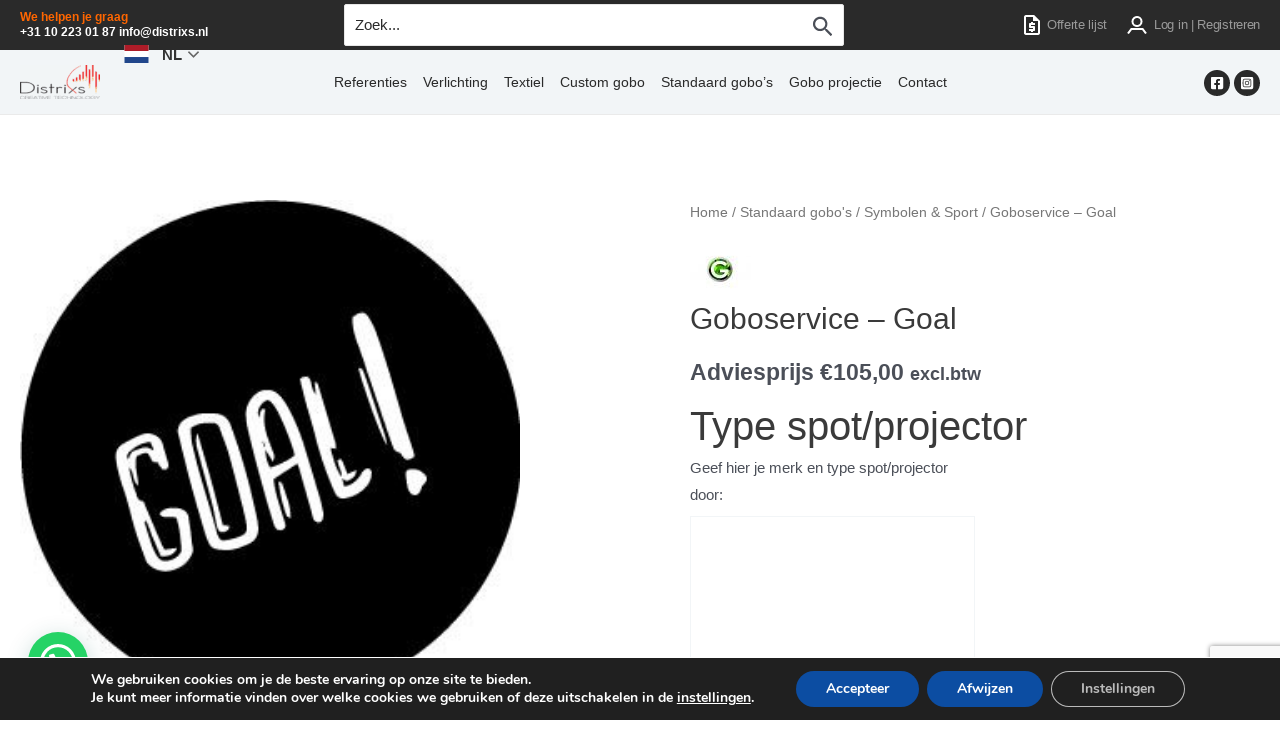

--- FILE ---
content_type: text/html; charset=utf-8
request_url: https://www.google.com/recaptcha/api2/anchor?ar=1&k=6LeGCKQUAAAAANoIfEsrtLQuw3f0ExlWN6sGppOO&co=aHR0cHM6Ly93d3cuZGlzdHJpeHMubmw6NDQz&hl=en&v=7gg7H51Q-naNfhmCP3_R47ho&size=invisible&anchor-ms=20000&execute-ms=30000&cb=pn9qusb4pwb9
body_size: 48167
content:
<!DOCTYPE HTML><html dir="ltr" lang="en"><head><meta http-equiv="Content-Type" content="text/html; charset=UTF-8">
<meta http-equiv="X-UA-Compatible" content="IE=edge">
<title>reCAPTCHA</title>
<style type="text/css">
/* cyrillic-ext */
@font-face {
  font-family: 'Roboto';
  font-style: normal;
  font-weight: 400;
  font-stretch: 100%;
  src: url(//fonts.gstatic.com/s/roboto/v48/KFO7CnqEu92Fr1ME7kSn66aGLdTylUAMa3GUBHMdazTgWw.woff2) format('woff2');
  unicode-range: U+0460-052F, U+1C80-1C8A, U+20B4, U+2DE0-2DFF, U+A640-A69F, U+FE2E-FE2F;
}
/* cyrillic */
@font-face {
  font-family: 'Roboto';
  font-style: normal;
  font-weight: 400;
  font-stretch: 100%;
  src: url(//fonts.gstatic.com/s/roboto/v48/KFO7CnqEu92Fr1ME7kSn66aGLdTylUAMa3iUBHMdazTgWw.woff2) format('woff2');
  unicode-range: U+0301, U+0400-045F, U+0490-0491, U+04B0-04B1, U+2116;
}
/* greek-ext */
@font-face {
  font-family: 'Roboto';
  font-style: normal;
  font-weight: 400;
  font-stretch: 100%;
  src: url(//fonts.gstatic.com/s/roboto/v48/KFO7CnqEu92Fr1ME7kSn66aGLdTylUAMa3CUBHMdazTgWw.woff2) format('woff2');
  unicode-range: U+1F00-1FFF;
}
/* greek */
@font-face {
  font-family: 'Roboto';
  font-style: normal;
  font-weight: 400;
  font-stretch: 100%;
  src: url(//fonts.gstatic.com/s/roboto/v48/KFO7CnqEu92Fr1ME7kSn66aGLdTylUAMa3-UBHMdazTgWw.woff2) format('woff2');
  unicode-range: U+0370-0377, U+037A-037F, U+0384-038A, U+038C, U+038E-03A1, U+03A3-03FF;
}
/* math */
@font-face {
  font-family: 'Roboto';
  font-style: normal;
  font-weight: 400;
  font-stretch: 100%;
  src: url(//fonts.gstatic.com/s/roboto/v48/KFO7CnqEu92Fr1ME7kSn66aGLdTylUAMawCUBHMdazTgWw.woff2) format('woff2');
  unicode-range: U+0302-0303, U+0305, U+0307-0308, U+0310, U+0312, U+0315, U+031A, U+0326-0327, U+032C, U+032F-0330, U+0332-0333, U+0338, U+033A, U+0346, U+034D, U+0391-03A1, U+03A3-03A9, U+03B1-03C9, U+03D1, U+03D5-03D6, U+03F0-03F1, U+03F4-03F5, U+2016-2017, U+2034-2038, U+203C, U+2040, U+2043, U+2047, U+2050, U+2057, U+205F, U+2070-2071, U+2074-208E, U+2090-209C, U+20D0-20DC, U+20E1, U+20E5-20EF, U+2100-2112, U+2114-2115, U+2117-2121, U+2123-214F, U+2190, U+2192, U+2194-21AE, U+21B0-21E5, U+21F1-21F2, U+21F4-2211, U+2213-2214, U+2216-22FF, U+2308-230B, U+2310, U+2319, U+231C-2321, U+2336-237A, U+237C, U+2395, U+239B-23B7, U+23D0, U+23DC-23E1, U+2474-2475, U+25AF, U+25B3, U+25B7, U+25BD, U+25C1, U+25CA, U+25CC, U+25FB, U+266D-266F, U+27C0-27FF, U+2900-2AFF, U+2B0E-2B11, U+2B30-2B4C, U+2BFE, U+3030, U+FF5B, U+FF5D, U+1D400-1D7FF, U+1EE00-1EEFF;
}
/* symbols */
@font-face {
  font-family: 'Roboto';
  font-style: normal;
  font-weight: 400;
  font-stretch: 100%;
  src: url(//fonts.gstatic.com/s/roboto/v48/KFO7CnqEu92Fr1ME7kSn66aGLdTylUAMaxKUBHMdazTgWw.woff2) format('woff2');
  unicode-range: U+0001-000C, U+000E-001F, U+007F-009F, U+20DD-20E0, U+20E2-20E4, U+2150-218F, U+2190, U+2192, U+2194-2199, U+21AF, U+21E6-21F0, U+21F3, U+2218-2219, U+2299, U+22C4-22C6, U+2300-243F, U+2440-244A, U+2460-24FF, U+25A0-27BF, U+2800-28FF, U+2921-2922, U+2981, U+29BF, U+29EB, U+2B00-2BFF, U+4DC0-4DFF, U+FFF9-FFFB, U+10140-1018E, U+10190-1019C, U+101A0, U+101D0-101FD, U+102E0-102FB, U+10E60-10E7E, U+1D2C0-1D2D3, U+1D2E0-1D37F, U+1F000-1F0FF, U+1F100-1F1AD, U+1F1E6-1F1FF, U+1F30D-1F30F, U+1F315, U+1F31C, U+1F31E, U+1F320-1F32C, U+1F336, U+1F378, U+1F37D, U+1F382, U+1F393-1F39F, U+1F3A7-1F3A8, U+1F3AC-1F3AF, U+1F3C2, U+1F3C4-1F3C6, U+1F3CA-1F3CE, U+1F3D4-1F3E0, U+1F3ED, U+1F3F1-1F3F3, U+1F3F5-1F3F7, U+1F408, U+1F415, U+1F41F, U+1F426, U+1F43F, U+1F441-1F442, U+1F444, U+1F446-1F449, U+1F44C-1F44E, U+1F453, U+1F46A, U+1F47D, U+1F4A3, U+1F4B0, U+1F4B3, U+1F4B9, U+1F4BB, U+1F4BF, U+1F4C8-1F4CB, U+1F4D6, U+1F4DA, U+1F4DF, U+1F4E3-1F4E6, U+1F4EA-1F4ED, U+1F4F7, U+1F4F9-1F4FB, U+1F4FD-1F4FE, U+1F503, U+1F507-1F50B, U+1F50D, U+1F512-1F513, U+1F53E-1F54A, U+1F54F-1F5FA, U+1F610, U+1F650-1F67F, U+1F687, U+1F68D, U+1F691, U+1F694, U+1F698, U+1F6AD, U+1F6B2, U+1F6B9-1F6BA, U+1F6BC, U+1F6C6-1F6CF, U+1F6D3-1F6D7, U+1F6E0-1F6EA, U+1F6F0-1F6F3, U+1F6F7-1F6FC, U+1F700-1F7FF, U+1F800-1F80B, U+1F810-1F847, U+1F850-1F859, U+1F860-1F887, U+1F890-1F8AD, U+1F8B0-1F8BB, U+1F8C0-1F8C1, U+1F900-1F90B, U+1F93B, U+1F946, U+1F984, U+1F996, U+1F9E9, U+1FA00-1FA6F, U+1FA70-1FA7C, U+1FA80-1FA89, U+1FA8F-1FAC6, U+1FACE-1FADC, U+1FADF-1FAE9, U+1FAF0-1FAF8, U+1FB00-1FBFF;
}
/* vietnamese */
@font-face {
  font-family: 'Roboto';
  font-style: normal;
  font-weight: 400;
  font-stretch: 100%;
  src: url(//fonts.gstatic.com/s/roboto/v48/KFO7CnqEu92Fr1ME7kSn66aGLdTylUAMa3OUBHMdazTgWw.woff2) format('woff2');
  unicode-range: U+0102-0103, U+0110-0111, U+0128-0129, U+0168-0169, U+01A0-01A1, U+01AF-01B0, U+0300-0301, U+0303-0304, U+0308-0309, U+0323, U+0329, U+1EA0-1EF9, U+20AB;
}
/* latin-ext */
@font-face {
  font-family: 'Roboto';
  font-style: normal;
  font-weight: 400;
  font-stretch: 100%;
  src: url(//fonts.gstatic.com/s/roboto/v48/KFO7CnqEu92Fr1ME7kSn66aGLdTylUAMa3KUBHMdazTgWw.woff2) format('woff2');
  unicode-range: U+0100-02BA, U+02BD-02C5, U+02C7-02CC, U+02CE-02D7, U+02DD-02FF, U+0304, U+0308, U+0329, U+1D00-1DBF, U+1E00-1E9F, U+1EF2-1EFF, U+2020, U+20A0-20AB, U+20AD-20C0, U+2113, U+2C60-2C7F, U+A720-A7FF;
}
/* latin */
@font-face {
  font-family: 'Roboto';
  font-style: normal;
  font-weight: 400;
  font-stretch: 100%;
  src: url(//fonts.gstatic.com/s/roboto/v48/KFO7CnqEu92Fr1ME7kSn66aGLdTylUAMa3yUBHMdazQ.woff2) format('woff2');
  unicode-range: U+0000-00FF, U+0131, U+0152-0153, U+02BB-02BC, U+02C6, U+02DA, U+02DC, U+0304, U+0308, U+0329, U+2000-206F, U+20AC, U+2122, U+2191, U+2193, U+2212, U+2215, U+FEFF, U+FFFD;
}
/* cyrillic-ext */
@font-face {
  font-family: 'Roboto';
  font-style: normal;
  font-weight: 500;
  font-stretch: 100%;
  src: url(//fonts.gstatic.com/s/roboto/v48/KFO7CnqEu92Fr1ME7kSn66aGLdTylUAMa3GUBHMdazTgWw.woff2) format('woff2');
  unicode-range: U+0460-052F, U+1C80-1C8A, U+20B4, U+2DE0-2DFF, U+A640-A69F, U+FE2E-FE2F;
}
/* cyrillic */
@font-face {
  font-family: 'Roboto';
  font-style: normal;
  font-weight: 500;
  font-stretch: 100%;
  src: url(//fonts.gstatic.com/s/roboto/v48/KFO7CnqEu92Fr1ME7kSn66aGLdTylUAMa3iUBHMdazTgWw.woff2) format('woff2');
  unicode-range: U+0301, U+0400-045F, U+0490-0491, U+04B0-04B1, U+2116;
}
/* greek-ext */
@font-face {
  font-family: 'Roboto';
  font-style: normal;
  font-weight: 500;
  font-stretch: 100%;
  src: url(//fonts.gstatic.com/s/roboto/v48/KFO7CnqEu92Fr1ME7kSn66aGLdTylUAMa3CUBHMdazTgWw.woff2) format('woff2');
  unicode-range: U+1F00-1FFF;
}
/* greek */
@font-face {
  font-family: 'Roboto';
  font-style: normal;
  font-weight: 500;
  font-stretch: 100%;
  src: url(//fonts.gstatic.com/s/roboto/v48/KFO7CnqEu92Fr1ME7kSn66aGLdTylUAMa3-UBHMdazTgWw.woff2) format('woff2');
  unicode-range: U+0370-0377, U+037A-037F, U+0384-038A, U+038C, U+038E-03A1, U+03A3-03FF;
}
/* math */
@font-face {
  font-family: 'Roboto';
  font-style: normal;
  font-weight: 500;
  font-stretch: 100%;
  src: url(//fonts.gstatic.com/s/roboto/v48/KFO7CnqEu92Fr1ME7kSn66aGLdTylUAMawCUBHMdazTgWw.woff2) format('woff2');
  unicode-range: U+0302-0303, U+0305, U+0307-0308, U+0310, U+0312, U+0315, U+031A, U+0326-0327, U+032C, U+032F-0330, U+0332-0333, U+0338, U+033A, U+0346, U+034D, U+0391-03A1, U+03A3-03A9, U+03B1-03C9, U+03D1, U+03D5-03D6, U+03F0-03F1, U+03F4-03F5, U+2016-2017, U+2034-2038, U+203C, U+2040, U+2043, U+2047, U+2050, U+2057, U+205F, U+2070-2071, U+2074-208E, U+2090-209C, U+20D0-20DC, U+20E1, U+20E5-20EF, U+2100-2112, U+2114-2115, U+2117-2121, U+2123-214F, U+2190, U+2192, U+2194-21AE, U+21B0-21E5, U+21F1-21F2, U+21F4-2211, U+2213-2214, U+2216-22FF, U+2308-230B, U+2310, U+2319, U+231C-2321, U+2336-237A, U+237C, U+2395, U+239B-23B7, U+23D0, U+23DC-23E1, U+2474-2475, U+25AF, U+25B3, U+25B7, U+25BD, U+25C1, U+25CA, U+25CC, U+25FB, U+266D-266F, U+27C0-27FF, U+2900-2AFF, U+2B0E-2B11, U+2B30-2B4C, U+2BFE, U+3030, U+FF5B, U+FF5D, U+1D400-1D7FF, U+1EE00-1EEFF;
}
/* symbols */
@font-face {
  font-family: 'Roboto';
  font-style: normal;
  font-weight: 500;
  font-stretch: 100%;
  src: url(//fonts.gstatic.com/s/roboto/v48/KFO7CnqEu92Fr1ME7kSn66aGLdTylUAMaxKUBHMdazTgWw.woff2) format('woff2');
  unicode-range: U+0001-000C, U+000E-001F, U+007F-009F, U+20DD-20E0, U+20E2-20E4, U+2150-218F, U+2190, U+2192, U+2194-2199, U+21AF, U+21E6-21F0, U+21F3, U+2218-2219, U+2299, U+22C4-22C6, U+2300-243F, U+2440-244A, U+2460-24FF, U+25A0-27BF, U+2800-28FF, U+2921-2922, U+2981, U+29BF, U+29EB, U+2B00-2BFF, U+4DC0-4DFF, U+FFF9-FFFB, U+10140-1018E, U+10190-1019C, U+101A0, U+101D0-101FD, U+102E0-102FB, U+10E60-10E7E, U+1D2C0-1D2D3, U+1D2E0-1D37F, U+1F000-1F0FF, U+1F100-1F1AD, U+1F1E6-1F1FF, U+1F30D-1F30F, U+1F315, U+1F31C, U+1F31E, U+1F320-1F32C, U+1F336, U+1F378, U+1F37D, U+1F382, U+1F393-1F39F, U+1F3A7-1F3A8, U+1F3AC-1F3AF, U+1F3C2, U+1F3C4-1F3C6, U+1F3CA-1F3CE, U+1F3D4-1F3E0, U+1F3ED, U+1F3F1-1F3F3, U+1F3F5-1F3F7, U+1F408, U+1F415, U+1F41F, U+1F426, U+1F43F, U+1F441-1F442, U+1F444, U+1F446-1F449, U+1F44C-1F44E, U+1F453, U+1F46A, U+1F47D, U+1F4A3, U+1F4B0, U+1F4B3, U+1F4B9, U+1F4BB, U+1F4BF, U+1F4C8-1F4CB, U+1F4D6, U+1F4DA, U+1F4DF, U+1F4E3-1F4E6, U+1F4EA-1F4ED, U+1F4F7, U+1F4F9-1F4FB, U+1F4FD-1F4FE, U+1F503, U+1F507-1F50B, U+1F50D, U+1F512-1F513, U+1F53E-1F54A, U+1F54F-1F5FA, U+1F610, U+1F650-1F67F, U+1F687, U+1F68D, U+1F691, U+1F694, U+1F698, U+1F6AD, U+1F6B2, U+1F6B9-1F6BA, U+1F6BC, U+1F6C6-1F6CF, U+1F6D3-1F6D7, U+1F6E0-1F6EA, U+1F6F0-1F6F3, U+1F6F7-1F6FC, U+1F700-1F7FF, U+1F800-1F80B, U+1F810-1F847, U+1F850-1F859, U+1F860-1F887, U+1F890-1F8AD, U+1F8B0-1F8BB, U+1F8C0-1F8C1, U+1F900-1F90B, U+1F93B, U+1F946, U+1F984, U+1F996, U+1F9E9, U+1FA00-1FA6F, U+1FA70-1FA7C, U+1FA80-1FA89, U+1FA8F-1FAC6, U+1FACE-1FADC, U+1FADF-1FAE9, U+1FAF0-1FAF8, U+1FB00-1FBFF;
}
/* vietnamese */
@font-face {
  font-family: 'Roboto';
  font-style: normal;
  font-weight: 500;
  font-stretch: 100%;
  src: url(//fonts.gstatic.com/s/roboto/v48/KFO7CnqEu92Fr1ME7kSn66aGLdTylUAMa3OUBHMdazTgWw.woff2) format('woff2');
  unicode-range: U+0102-0103, U+0110-0111, U+0128-0129, U+0168-0169, U+01A0-01A1, U+01AF-01B0, U+0300-0301, U+0303-0304, U+0308-0309, U+0323, U+0329, U+1EA0-1EF9, U+20AB;
}
/* latin-ext */
@font-face {
  font-family: 'Roboto';
  font-style: normal;
  font-weight: 500;
  font-stretch: 100%;
  src: url(//fonts.gstatic.com/s/roboto/v48/KFO7CnqEu92Fr1ME7kSn66aGLdTylUAMa3KUBHMdazTgWw.woff2) format('woff2');
  unicode-range: U+0100-02BA, U+02BD-02C5, U+02C7-02CC, U+02CE-02D7, U+02DD-02FF, U+0304, U+0308, U+0329, U+1D00-1DBF, U+1E00-1E9F, U+1EF2-1EFF, U+2020, U+20A0-20AB, U+20AD-20C0, U+2113, U+2C60-2C7F, U+A720-A7FF;
}
/* latin */
@font-face {
  font-family: 'Roboto';
  font-style: normal;
  font-weight: 500;
  font-stretch: 100%;
  src: url(//fonts.gstatic.com/s/roboto/v48/KFO7CnqEu92Fr1ME7kSn66aGLdTylUAMa3yUBHMdazQ.woff2) format('woff2');
  unicode-range: U+0000-00FF, U+0131, U+0152-0153, U+02BB-02BC, U+02C6, U+02DA, U+02DC, U+0304, U+0308, U+0329, U+2000-206F, U+20AC, U+2122, U+2191, U+2193, U+2212, U+2215, U+FEFF, U+FFFD;
}
/* cyrillic-ext */
@font-face {
  font-family: 'Roboto';
  font-style: normal;
  font-weight: 900;
  font-stretch: 100%;
  src: url(//fonts.gstatic.com/s/roboto/v48/KFO7CnqEu92Fr1ME7kSn66aGLdTylUAMa3GUBHMdazTgWw.woff2) format('woff2');
  unicode-range: U+0460-052F, U+1C80-1C8A, U+20B4, U+2DE0-2DFF, U+A640-A69F, U+FE2E-FE2F;
}
/* cyrillic */
@font-face {
  font-family: 'Roboto';
  font-style: normal;
  font-weight: 900;
  font-stretch: 100%;
  src: url(//fonts.gstatic.com/s/roboto/v48/KFO7CnqEu92Fr1ME7kSn66aGLdTylUAMa3iUBHMdazTgWw.woff2) format('woff2');
  unicode-range: U+0301, U+0400-045F, U+0490-0491, U+04B0-04B1, U+2116;
}
/* greek-ext */
@font-face {
  font-family: 'Roboto';
  font-style: normal;
  font-weight: 900;
  font-stretch: 100%;
  src: url(//fonts.gstatic.com/s/roboto/v48/KFO7CnqEu92Fr1ME7kSn66aGLdTylUAMa3CUBHMdazTgWw.woff2) format('woff2');
  unicode-range: U+1F00-1FFF;
}
/* greek */
@font-face {
  font-family: 'Roboto';
  font-style: normal;
  font-weight: 900;
  font-stretch: 100%;
  src: url(//fonts.gstatic.com/s/roboto/v48/KFO7CnqEu92Fr1ME7kSn66aGLdTylUAMa3-UBHMdazTgWw.woff2) format('woff2');
  unicode-range: U+0370-0377, U+037A-037F, U+0384-038A, U+038C, U+038E-03A1, U+03A3-03FF;
}
/* math */
@font-face {
  font-family: 'Roboto';
  font-style: normal;
  font-weight: 900;
  font-stretch: 100%;
  src: url(//fonts.gstatic.com/s/roboto/v48/KFO7CnqEu92Fr1ME7kSn66aGLdTylUAMawCUBHMdazTgWw.woff2) format('woff2');
  unicode-range: U+0302-0303, U+0305, U+0307-0308, U+0310, U+0312, U+0315, U+031A, U+0326-0327, U+032C, U+032F-0330, U+0332-0333, U+0338, U+033A, U+0346, U+034D, U+0391-03A1, U+03A3-03A9, U+03B1-03C9, U+03D1, U+03D5-03D6, U+03F0-03F1, U+03F4-03F5, U+2016-2017, U+2034-2038, U+203C, U+2040, U+2043, U+2047, U+2050, U+2057, U+205F, U+2070-2071, U+2074-208E, U+2090-209C, U+20D0-20DC, U+20E1, U+20E5-20EF, U+2100-2112, U+2114-2115, U+2117-2121, U+2123-214F, U+2190, U+2192, U+2194-21AE, U+21B0-21E5, U+21F1-21F2, U+21F4-2211, U+2213-2214, U+2216-22FF, U+2308-230B, U+2310, U+2319, U+231C-2321, U+2336-237A, U+237C, U+2395, U+239B-23B7, U+23D0, U+23DC-23E1, U+2474-2475, U+25AF, U+25B3, U+25B7, U+25BD, U+25C1, U+25CA, U+25CC, U+25FB, U+266D-266F, U+27C0-27FF, U+2900-2AFF, U+2B0E-2B11, U+2B30-2B4C, U+2BFE, U+3030, U+FF5B, U+FF5D, U+1D400-1D7FF, U+1EE00-1EEFF;
}
/* symbols */
@font-face {
  font-family: 'Roboto';
  font-style: normal;
  font-weight: 900;
  font-stretch: 100%;
  src: url(//fonts.gstatic.com/s/roboto/v48/KFO7CnqEu92Fr1ME7kSn66aGLdTylUAMaxKUBHMdazTgWw.woff2) format('woff2');
  unicode-range: U+0001-000C, U+000E-001F, U+007F-009F, U+20DD-20E0, U+20E2-20E4, U+2150-218F, U+2190, U+2192, U+2194-2199, U+21AF, U+21E6-21F0, U+21F3, U+2218-2219, U+2299, U+22C4-22C6, U+2300-243F, U+2440-244A, U+2460-24FF, U+25A0-27BF, U+2800-28FF, U+2921-2922, U+2981, U+29BF, U+29EB, U+2B00-2BFF, U+4DC0-4DFF, U+FFF9-FFFB, U+10140-1018E, U+10190-1019C, U+101A0, U+101D0-101FD, U+102E0-102FB, U+10E60-10E7E, U+1D2C0-1D2D3, U+1D2E0-1D37F, U+1F000-1F0FF, U+1F100-1F1AD, U+1F1E6-1F1FF, U+1F30D-1F30F, U+1F315, U+1F31C, U+1F31E, U+1F320-1F32C, U+1F336, U+1F378, U+1F37D, U+1F382, U+1F393-1F39F, U+1F3A7-1F3A8, U+1F3AC-1F3AF, U+1F3C2, U+1F3C4-1F3C6, U+1F3CA-1F3CE, U+1F3D4-1F3E0, U+1F3ED, U+1F3F1-1F3F3, U+1F3F5-1F3F7, U+1F408, U+1F415, U+1F41F, U+1F426, U+1F43F, U+1F441-1F442, U+1F444, U+1F446-1F449, U+1F44C-1F44E, U+1F453, U+1F46A, U+1F47D, U+1F4A3, U+1F4B0, U+1F4B3, U+1F4B9, U+1F4BB, U+1F4BF, U+1F4C8-1F4CB, U+1F4D6, U+1F4DA, U+1F4DF, U+1F4E3-1F4E6, U+1F4EA-1F4ED, U+1F4F7, U+1F4F9-1F4FB, U+1F4FD-1F4FE, U+1F503, U+1F507-1F50B, U+1F50D, U+1F512-1F513, U+1F53E-1F54A, U+1F54F-1F5FA, U+1F610, U+1F650-1F67F, U+1F687, U+1F68D, U+1F691, U+1F694, U+1F698, U+1F6AD, U+1F6B2, U+1F6B9-1F6BA, U+1F6BC, U+1F6C6-1F6CF, U+1F6D3-1F6D7, U+1F6E0-1F6EA, U+1F6F0-1F6F3, U+1F6F7-1F6FC, U+1F700-1F7FF, U+1F800-1F80B, U+1F810-1F847, U+1F850-1F859, U+1F860-1F887, U+1F890-1F8AD, U+1F8B0-1F8BB, U+1F8C0-1F8C1, U+1F900-1F90B, U+1F93B, U+1F946, U+1F984, U+1F996, U+1F9E9, U+1FA00-1FA6F, U+1FA70-1FA7C, U+1FA80-1FA89, U+1FA8F-1FAC6, U+1FACE-1FADC, U+1FADF-1FAE9, U+1FAF0-1FAF8, U+1FB00-1FBFF;
}
/* vietnamese */
@font-face {
  font-family: 'Roboto';
  font-style: normal;
  font-weight: 900;
  font-stretch: 100%;
  src: url(//fonts.gstatic.com/s/roboto/v48/KFO7CnqEu92Fr1ME7kSn66aGLdTylUAMa3OUBHMdazTgWw.woff2) format('woff2');
  unicode-range: U+0102-0103, U+0110-0111, U+0128-0129, U+0168-0169, U+01A0-01A1, U+01AF-01B0, U+0300-0301, U+0303-0304, U+0308-0309, U+0323, U+0329, U+1EA0-1EF9, U+20AB;
}
/* latin-ext */
@font-face {
  font-family: 'Roboto';
  font-style: normal;
  font-weight: 900;
  font-stretch: 100%;
  src: url(//fonts.gstatic.com/s/roboto/v48/KFO7CnqEu92Fr1ME7kSn66aGLdTylUAMa3KUBHMdazTgWw.woff2) format('woff2');
  unicode-range: U+0100-02BA, U+02BD-02C5, U+02C7-02CC, U+02CE-02D7, U+02DD-02FF, U+0304, U+0308, U+0329, U+1D00-1DBF, U+1E00-1E9F, U+1EF2-1EFF, U+2020, U+20A0-20AB, U+20AD-20C0, U+2113, U+2C60-2C7F, U+A720-A7FF;
}
/* latin */
@font-face {
  font-family: 'Roboto';
  font-style: normal;
  font-weight: 900;
  font-stretch: 100%;
  src: url(//fonts.gstatic.com/s/roboto/v48/KFO7CnqEu92Fr1ME7kSn66aGLdTylUAMa3yUBHMdazQ.woff2) format('woff2');
  unicode-range: U+0000-00FF, U+0131, U+0152-0153, U+02BB-02BC, U+02C6, U+02DA, U+02DC, U+0304, U+0308, U+0329, U+2000-206F, U+20AC, U+2122, U+2191, U+2193, U+2212, U+2215, U+FEFF, U+FFFD;
}

</style>
<link rel="stylesheet" type="text/css" href="https://www.gstatic.com/recaptcha/releases/7gg7H51Q-naNfhmCP3_R47ho/styles__ltr.css">
<script nonce="izCzxG892mfMC0b7fp-Wnw" type="text/javascript">window['__recaptcha_api'] = 'https://www.google.com/recaptcha/api2/';</script>
<script type="text/javascript" src="https://www.gstatic.com/recaptcha/releases/7gg7H51Q-naNfhmCP3_R47ho/recaptcha__en.js" nonce="izCzxG892mfMC0b7fp-Wnw">
      
    </script></head>
<body><div id="rc-anchor-alert" class="rc-anchor-alert"></div>
<input type="hidden" id="recaptcha-token" value="[base64]">
<script type="text/javascript" nonce="izCzxG892mfMC0b7fp-Wnw">
      recaptcha.anchor.Main.init("[\x22ainput\x22,[\x22bgdata\x22,\x22\x22,\[base64]/[base64]/UltIKytdPWE6KGE8MjA0OD9SW0grK109YT4+NnwxOTI6KChhJjY0NTEyKT09NTUyOTYmJnErMTxoLmxlbmd0aCYmKGguY2hhckNvZGVBdChxKzEpJjY0NTEyKT09NTYzMjA/[base64]/MjU1OlI/[base64]/[base64]/[base64]/[base64]/[base64]/[base64]/[base64]/[base64]/[base64]/[base64]\x22,\[base64]\\u003d\x22,\x22wrITw5FBw6PDkn/DvHDDuWPDqsKQEy7DosKtwoPDr1UKwpIwL8KWwqhPL8KwcMONw63CuMOsNSHDj8Kfw4VCw49ww4TCggpvY3fDicOmw6vCli17V8OCwrzCg8KFaBLDvsO3w7NwaMOsw5cxDsKpw5kNOMKtWRbCuMKsKsO8a0jDr152wrslSEPChcKKwq/DpMOowprDicORfkI9wqjDj8K5wpI1VHTDvcOSfkPDvcOyVUDDpMO2w4QEacO5ccKEwq8hWX/Dr8Kjw7PDtgnCl8KCw5rCqUrDqsKewqk/TVdVOE4mwpnDn8O3awPDkBETacOGw69qw4AQw6dRNnnCh8OZJnTCrMKBCcOtw7bDvRBIw7/CrEB1wqZhwrHDkRfDjsOAwrFEGcK3wqvDrcOZw6/CnMKhwopmFwXDsBt8a8O+wrvCk8K4w6PDh8KEw6jCh8KnLcOaSG/CiMOkwqwgMUZ8GMOPIH/CqMKewpLCi8O4YcKjwrvDgkXDkMKGwqDDjld2w7rClsK7MsOjNsOWVHFKCMKnXj1vJhfChXV9w6NKPwlcG8OIw4/DuXPDu1TDscOJGMOGVsOWwqfCtMKMwo3CkCcGw6JKw70YdmccwojDt8KrN0cJSsOdwoljQcKnwoDCrzDDlsKRL8KTeMKbasKLWcKkw5xXwrJ1w6UPw645wrELeQTDuRfCg1V/w7Atw7MWPC/CnsKRwoLCrsOeFXTDqSfDj8KlwrjCvBJVw7rDu8K6K8KdZcO0wqzDpU9MwpfCqALDnMOSwpTCs8KeFMKyGRc1w5DCkFFIwogcwoVWO2NsbHPDqMOBwrRBayZLw6/CgSXDijDDshYmPmluLQAvwrR0w4fClsOCwp3Cn8KJdcOlw5c7wrcfwrEVwr3DksOJwq3DvMKhPsK3MDs1dm5KX8Ojw71fw7MWwp06wrDCviw+bFR+d8KLOsKBSlzCssOiYG51wqXCocOHwpPCjHHDlWTChMOxwpvCnMKbw5M/[base64]/[base64]/CqGLDlsKYw5zDrV7DuVnCh8OwRGhUGcK8w4AlOGzDjcKqwowRGC/CksOsQ8KALCseNcOoURI3MMKTNcK4BXs0VsK6w57Dn8KkEsKDRSkJw7/CgWtVworCvxrDq8Kow6goI3bCiMKWa8KfP8ObbMK+Kwhxw4wzw4jCtw/DrsO5PXXCh8KFwojDvcKeD8KdD0syF8Ocw47DjjALdVAhwqzDjsOfFsOZGUp9IsOcwqTDtsKPw5dhw4HCuMKnHxvDqHBmUQYLQcOkwrdewoPDpn/[base64]/[base64]/[base64]/DvcKTw5zDozjCtsKBw6RGwo7DlyBXKko1AFJDw70zw4XClTbCrSjDj15owqBqAHwqEDzDo8OYHcOew4ASIShaQxXDtcKdb2pPe2c3TMOZcsKIBRFWciTCk8OoQsKOI0dWQgR6TwQiwp/DrTNhMcK5wobCvwnCqyxiw60swoEzFmYsw6jCplzCu23DssKIw7t7w6dIV8OIw7EGwp/CscKBK3/DoMOddMKgOcK5w6bDjcO5w63Cqh3Dlx8gIzzDngBUC0PCucOWw6kewr7DvcKEwr3DtyM7wrA9FlDDjSALwqHDiQbDhXhFwrLDhkvDuDTCmsKmw60FBcOFGMKbw5XDncKkcn1aw5/DscOrdigld8OFRU/DryAgwqDDv1B6TsOfwr5+ORjDo0ZFw73DlsOrwpchwpZowqHDocK6woJlB23CnCp/woxIw7jCtcOyMsK2wrvDvcKMFUh6w50nFMO9MRfDvGFofkjCucKPCUbDq8Kjw5jDpglywoTCosO5woAQw6DCoMO3w7TDq8KhNMK/VHJqcsOvwqoVTVLCvsODwpnDqRnCvMOaw5LCicKCSE9JRBDCq2fCk8KDAAbDuT/DkSvDm8OOw7oDwolxw6XCi8KCwpjCg8KrQWLDtsKGw6pYAV0Pwq4OAcORC8KhDcKAwrRwwr/Ch8OMw6MXd8KJwqbDqwFwwpPDq8O0Z8KxwowbRcOJQcK+KsOYTMOpw6TDmFPDpsKiE8KFdy3CtCfDtlcxwotaw6fDtG7CjG/[base64]/CrDDCrkDDsMO8HgAWw7PCiXPDmFQ2SlDDjMOuOcOLwpnCnMKBOcOvw4vDrcOXw6xtKBAgUlFvFhlswoTDi8OSwojCr1kCXVYCwoXCmCRsXMOjVRppR8O4PGoyVHLCusORwqITEWnDsHTDuU7CpMOcecKxw6MJWMO5w7PDpE/[base64]/ClMKTD0IXw5LDtcORwqHDj8OhJAoWSsKcwphpNFBfwoQiIMOIK8Kdw7swVMKUNzkJUsO+HMKyw77CusKZw6F1cMK2DE3CksODCTPCgMKdw7TCgEnCocKvL29VNsORw7/Dj1suw5jCocOuesK6w4RMTMOye0XCssOxwojCuRzDhTg1w4JWeV1gw5HCgCVswppRw7XCosO8wrTDl8O/[base64]/[base64]/VcOCJcKIwoIjwoZxw4jDhcKud2tHVMKhwonCp0rDrgZdKcKyRx8mCU7Dh3oZAmfDlgvDisO1w73ClHdJwo3Cg2MDUVB7ZMOpwoMxw4l/w6JGPETCr153wq9rT3jCjAfDpTTDrMOGw7rCkzNdHcO4wqDDhsOWD3QKV0BBw5UnT8OSwqnCrXBYwoBYezcXwqZiw77CnmIKehcLw6YbWcOhNMKwworDnMKnw7J6w6XDhBXDuMO4woxAIsK/w7Rzw6ddGllZw6ZWbMKsHAfDpMOjMsOcfsKdC8OhEMKqZhHCvcOiOsOIw5sHJg0KwpnChWPDlg7DgMOCNxvDu30Nwq1GEMKZwrwvw6kZOcO0KcOpEF8qFTsqw7oYw7zDiwDDuFU2w7XCuMO0MBokXsKgworDlHB/wpEdf8Kpw5zDnMKXw5HDrF/CpyBgW3dVQMKeM8KUWMOiT8KuwpRkw4N3w7k1cMODwpFsKMOcfW5TXsOPwrU+w6rDhh4fUWVuw75xwqvChAROwqfDk8OxZABNCcKRJXXCq0/CisKrRsK1Jg7DijLCt8KPXcOuw7xjw5XDvcKqFB7DrMODD2EywoF2HWXDkWjCilHDrXLCsXVbw7Qmw5F3w4tiw7AAw67DgMOedsKTfMKjwqzCgcOCwqp/Y8OxCh7CucObw47Cq8KnwoAPAGLCq3DCj8OMFQgqw4fDo8KoHxLCk1DDizNFw4zCo8OdaA9FEmobwr0Iw4XChDgsw7p7UMOqwqclw503w6nCq0hiw5tjw6nDqlBLWMKNNsOZO0TDjGZ/[base64]/CmMOBZMKvWMKfQcOXT2jCvsOAw7rDqgoHw4vDoMKbwrjDiDwZwpLDlMKhwrZgw7RnwqfDk2sfOWDCrMOJAsOyw5FAw4PDoiLCogEWwqUtw4bCqCHCnzFvUMK7LUrDhcOIIz3DtR46e8KKwozCi8KUe8KyNkU+w7lJBMOgwp3CucKQw5zDnsOyYxtgwr/CigktOMKtw63DhQELMCXDi8OVwp9Nw6/DmltkJsKawr3CoCPDsUxOwoTDlsOiw5/Cn8ODw45IRsOURnQ/VcOga1xONQdlw73Dqit6wqlKwoZsw4zDri5ywrbCkRodwpxAwqF+aSzDlsKnwq5uw79LNB5dwrNgw7bCgsK1GAVXVkHDjlrCucKywrjDh3sWw68yw6LDhz/DsMKPw67Csl51w7dVwpwJKcKBw7bCrhLDriAHYiA9w6PChgbCgRjCo1YqwqTChzTDrmALw7d8w6/Cvk/Do8KNecKFw4jCjsOUw7UBSCx2w65hCsKywqzDvULCuMKPw7UnwrvCmcOow47Cpil3wqLDhj8ZEMOWKg5BwpHDkcOFw4nDuTNBUcOxIMKTw6F8S8Ona1oZwo0cRMKcw7hrwo1Cw73DrB1nw6jDmMKGw4/Cg8OCG10IK8OwADHDmmnDgiFqwrjCpsKlworDmSPDhsKZBBjDosKtwpPCs8O4QA3CjHnCu2kbwqnDq8KuI8KVf8Kcw4BDwr7DhsO1wocqw6/[base64]/CgSJTwqJ+JMOlBMK1woB1wrQEw6LCoMKVCMKzw7ZIwpvCksOCwpAdw4TCm0/DhcOPEUdTwq/CqxElK8K+fsO+woHCpMK/[base64]/CrEPDqgFmAcOvwqLDkHwUwoPCsMKDJndTw4DDs8KRPcKIcCnDvxPDjwgMwpQOPxHCisK2w4xIdA3Dsj7DvsKzBRnDj8OjDlxUUsKXdCFOwo/DtsOiHU0Gw5BQZAQcwr04KAzDncKuw6UtI8OZw7bCqsOGSirCrMOjwrzDvEnCr8Kkw4Eqw4IgFXDCl8KGGMOHXgTCg8K6OVnCucO/wrdcUhIWw6s9FVNUQMOnwqFMwovCsMOOw55nUz7CiV4OwpFlwooGw5MfwroWw5bCgMKow50OYcKLJS7DjMKbwotCwqHDvF7DrMOjw5UkECxiw77Dh8KTw7NUFhZ+w6fCiT3ClMOqaMKiw4LCl1pLwqVLw5Izwq/CusKXw4F8RA3DkTbDlinCo8KibMOAwpsOw6vDicO/BCPDsnjCh0/CjUfCncOkQMOBf8KxamHDj8Kjw4XCpcOze8KCw4DDkMO+f8KdBsK9DcOAw6dFSsOcPsOvw7HCncK9wpUswrVpwooiw7sdw57DpMKHwofCi8KxTRlqZwtQZRd8woYHw6PDssOmw7TChmTCiMOydRQkwpNKDxckw4NLR0nDom/Ckgcvw5ZUw4UQwpVaw6IXwqzDtytkfcOdw5fDqAdPw7fCjHfDvcKPZMK0w7nDp8K/wo3DisOlw4HDtkvClHtdw5bCs0tqPcOIw5gAwqbCmQzCpMKARMKLwpPDpMOTDsKOwqBmNgbDp8OXTBR9Eg44ARYtOXjDqsKcQ183wr5xwrMhYzxpw4vCocOBZ0srasKJAxkfWREjRcOOQMObCcKOVMKbwrgaw4RJwrMQwqQ/w4JpYRwqRUd2wqQ2UxLDkMK3w4t+w4HCj3XDsDXDtcKXw6/CnhDCtsO8asK+w68xwqXCvl0iSCUFJMO8GlsNDMO0O8K4IyDCgArDp8KBABZAwqodw6pTwpLDhsOGEFgUX8KQw4nDgjXDgAvCvMKhwr3CmUJxRgg9wq9Ywo/CvkLDiE/CrwRowpXCpEzCqwjChAnDh8Oaw6ciwqV8KGzDnsKHw5cZw44HN8Knw4TDjcKzwrfCgBVZwpjCjMKzIcObw6jCj8Oaw6tKw4PCmcKyw4MTwqXCqcOZw7JRw4LCu0IswrDCrMKjw4FXw6UJw5koLsOZezfDtlbDgMKvw4Izw53DqcO7dETCucO4wpXCvUN1DMKEw4suwo/CqcKhUsOvGD/CuwnCogTDilcrA8KRZATCg8KMwrZvwpw4S8KTwrfCvjHDv8K8M0nDoCIkA8K5aMKGK2LChkHCl3DDnVFoV8K/woXDhmNgEztTelpCcWp0w6RFHkjDs3LDsMOjw53ClmQSQ2rDo10AeHbCs8OHwrkhbMKhUH0Ywp4Xdk5Tw67DuMO+wrPCiS0Pwoh0Yzciw54lw7LCgjYNwrZVI8O5wpjCucOPw6Igw7xILMKbwpXDusKjC8OewoHDu1rDgy7CmcOOwpnDrEoCOTgfwqTDtnvCssKMKw/[base64]/wodKf8OWN8K/w4VTDcKdPMKFRBAaw5lAZHtjQsOzw7PDuTjClTBZw5jDlcK4TcOkw5bCmynCt8KPJcKlHxExGsKqC0lLwo0ww6U9w7Z/wrcww4VKOcOjwqoOwqvDmcKJwr57wp3Dg2Zba8O5acOnHsK+w7zDtm8AR8K/N8KiWi3Cmh/[base64]/CvsOLw6zCtRvDjnrDjcK7wpsdw7YHbh4vw4zCnA3CtMKzwqERw4/DpsKnG8K1w7Fcw79tw77DnCzDucOxKyfDlcO2wpTCisOuG8KFwrpNwqwvfhdjPA51N3vDlzJXw5M6w6TDpMK4w4XDt8O5CcKzw6wiWcO9bMKow5nDg3IJIEfChlDDjR/Dm8Okw7TCncOAwochwpUod0bCqFLDolTCgQjCr8OBw50tFcK2wpc8eMKPOMOlJcORw4XCp8Kfw4BJwrRow5jDhWsqw4okwpjDhwZWQ8OHV8O3w4bDlcOkeBIywqjDhEV7ehFYbATDmcKOfMKsSRU2QsOJXMKCwo/DlMKKwpPDgMOsYGfDmMKXb8ONw5XCg8OQf2/CqF4Sw5vClcKCGG7DgsOywqLChinCgMOWdcO1W8OHZcKGw53Cr8OIPcOXw5V7wo1dNcOgwrlwwpUgSW5EwoB7w4XDuMOewpp1wqLCicKSwpYbw5LCumDDjMOKw4/[base64]/DrsOOw5N0wq9Iw7Q6O8OVwrA6K8O4w6kNbgJAwqfDssOjecKQYB9kw5JkacKxw61wJzY/w4DDjsOdwoU6bUbDmcOrHcOEw4bCgMKfw7TCjw/[base64]/Cjjtcwrg3TcKdwo/DsVHDusKLwrNnQ8OUw5fCulnDojDDosODISpUw4AbF0EbdcOBwrJ3G3vCnMKRwrQ4w5HChMKfLBtewr5bwo7CpMKwdAgHRsOSFRJXwr4Sw63DuHULQ8KMw44XfmRXASofNEtIw7A8YsOGb8OnZTfDnMO8cHXDmX7CpMKQIcOyF3kHRMOEw69gQsKVbA/[base64]/ClMKBwpQow5I3DcKKw7fCkxciw5TDt8O6Lz/CjBE9w4lHwrXDv8OHw6g9woXCngEAw64Sw7w5fVrCs8OlNcOMO8ONNcKcdcKLIWR2cQFSEnrCpcO/w7PCin5UwpxZworDuMKDYcKQwo/Cswc0wpNbfVLDqSPDrgYUw64GCSLDiwZKwrBuwr1PWsKJbHkLw58XWMKrFUB6wqtyw7PCuBE2w7J5w60ww4zDgylwODBwNcKGYcKiEMKRUkUMdcOnwoHCq8OTw7chUcKUMMKPw5LDnMKzKMKMw6/CiCJLAcKyf1IaZMK0wrJYbF/DvMKKwoQPV3JWw7Jsd8ORw5VKecO/[base64]/DvCzDvcOHQMOSwrLCn8OpwqBRw4dcw6XDp8OEwrgWwrlBwoDCkcOobsOLXMKrQnUSd8Onw5nCvMO1OsKvw6TCqVzDsMKkXwPDmsKnDj5+w6R6fMOwTMKPIMOVM8KKwqTDtSZ6wqt/wrgiwqo6w7bCg8Knwr3DqW7DoFPDu2B2Q8OIf8OYwo0+w6XDhhLDmcOgUMOSw6Qvbjlnw5AewpoeQcKGw6sOPDEUw7rClVEca8ORVlTDmh1Lwr4mUhHDmcKVc8OFw7vCkUoqw5TDr8K4KQ/DpEpWw5ckMMKmRcOEcwNHFsKUw6XCoMOhPhN2Qws/worDpBbCtEXDpcOJZSg/[base64]/[base64]/DkTvCsMKKw7Fhw61Dw6F5wphrOMOvFEjCpMKmwq3Du8OlJcKDw77Dp2UnWsOdXnzDikRgQsKnJsOgw7hUbShbwpBpwofCn8O9HHTDs8KSE8OdA8OHw7jCiCJrfMKywrp0I2DCqj7CgCvDsMKZw5kOBG7CncKFwrPDtgR+fMOGw6/[base64]/[base64]/[base64]/CrwzClMObDsORGx5dw5PDm8KtXMKhwrcbC8KxGyrCqMKZw5XCp13Cmw8Gw4TCr8Ouwqx5S1s1OMOUBkrCtyXChgYEwr3Du8OBw67DkT7DjwYGLjZjZsKtwqV+DcO/w61Dwrp9OcKNwrPDtsO1w6wZw6TCsz0WLzvCqcOow4JkT8KHw4HDnsKBw5jCnhMtwqpJWG8HWW9Iw6pqwpBlw7pVPMK3P8OZw6LDr2RrOMKNw6fDlsO9JHFIw4HDvX7DqknDlT3CocKJPyZDJsKUaMOOw4VNw5bDnXXClsOIw7vCnMO3w70ke016cMKUfT/[base64]/CsHYKw6duPcKxXRrDgmfCk8OzwqLCi8KFJMOrw4tkwr/CpsK3wrR5LMOBwqXCiMKOHcKJex/CjsOtARnDn35PNsKrwr/[base64]/DjW0MY8KEwoXDlVDDgcOgw7kfwppIwpLDl8O/[base64]/ScKrw4/Cr2d4dXfDkHZDwplicR7ChjQ7woXCs8KIQU4ywoZHwpR4woAUw7oSPcOuVMOXwo91wroQb0LDmnEOJMOmwozCmjdOwr4Qw7HDl8OYJcKcFsKwKmMGwrwcwrDCnMOLRMKXeUkqJMOmJBfDmU7Dn0HDoMKPbsO6w4k/NsKMw5DCtGURwrXCs8O8MsKhwojDpy7DikEFwr8mw54dwq5kwrMVw7x9VMOwZsKuw7rDrcOFecKuERPDrSUVDcOHwoHDscOPw75Db8OILMKfwrPDiMOlLFpDw6zDjk/DoMOkf8OuwpPChknCuhtzOsOrMXh5BcOow4dMw6RHwoTCtcOmFCh+w7bCvynDosKYczp+w4jCnTzClMObwoDDkwHCngALLx7DjCBvPMKtwqvDkAvDscK+Qz7CvDoQB05tC8KrYj7Dp8OZwpxnw5sVwqJ6WcK9wrPDiMKzwqzDtH/Dm05kBcOnMsOvSSLCqcOvVHwabcOzXUZsHTfDk8OuwrHDs1XDj8K1w6sGw7Qawr4GwqI5UXDCqsKFPsKWP8KjAsKIZsKawqQGw65dayEhT1E8woXDgWzDkEp7wqTCocOUTyJDFVTDvsORPzF+PcKTKD/CpcKtNAIBwpIywrXDm8OmRFTDgRzDgsKewqbCrMKfIFPCo3rDr23CusOlGVDDukcGPDDCiDdWw6vDisOsUT3CvjI6w7PClsKfwqnCq8KdaDhkYA8wKcKdwqZhG8OcBEJRw50/w4jCqRnDkMOIw5UrXURlwpN/w5cew47ClA3Cn8Ocwrs2wqskwqPDkXBmZzfDkxvDpHJ7BRUFcMKpwrphRcOVwqLCscKWGsO/[base64]/w7/ChGd8TjrDuDFDZMOLwo1aMhxhVnttZWNNO0HCv3bCkcKzCT3Dqy3DgQLCtR/DuAvCnjHCoDDCgcO1CsKCOVPDtcOeHBE3HRZ+KyXCl0EWTCt7RsKHw7HDi8KeYsOSTMKUPsONWzIIc1t+w4nDncOAYkN4w7zDhlzCrMOCw4DDskzCmH8Bw7Rpwqc+JcKBwqvDhVAHwozDnyDCssKDNcOiw5p7C8OnSDlLMsKMw5xmwo3DtxnDt8O1w73DssOEwrMRw4/Dg03DjsKXasKzwo7DkcO5w57Cik7CpFFJL0vDswUtw7Uuw5PCjh/Ds8Khw7bDjDVcNcKsw7LDqcOzGcOfwok5w5vDqcOvw67DiMO8wovDkMOEHDcOax8fw5tBKcOuLsK/VyRkRCNww5/Dh8OcwptcwqzDkBMTwoBcwo3CoTbCrilHwpDDiyzCpsK9cgB0UTnDpsKZXMO7w7M7TMOgwozCsi/CscKHB8OZAh3ClAsYwrfCuzrCtRoOYcOUwoHDtzPCpMOcJ8KKUlQyWMO0w4gKCgrCqXjCsHhNN8OdV8OOwobDpj7DmcKbQjHDiXTCmk8WdMKFwpjCtALCiVLCpH/DigvDsHjCrV5CPyLCjcKBOMOtwp/CusK9RwYzwoLDkMOJwogwTgo9McKNwoFOMcO5w51Aw5vCgMKFM14rwrXCoicqw6rDt3tLw4kvwqBfS13CtMONw6bCh8Kgfw3CgHXCkcKdIcOywqppfVfDlxXDjWcYF8OVw6FzYsKnHiTCvGTDkjdPw5RMDzXDoMK/[base64]/[base64]/wogbHsOtw7ETAhp/NCLCuhF1wqnCjcK9w4bCi398wqJuMyXCtcOQNAQqwrbCrsOcaidVEmHDtsOEwoInw6XDssKiDXUBw4ZbUsOvCsKMQB/[base64]/DsRDDt3BfwphYLgbDpMKRF1FBO0DDm8OEwpN4KcKQw7LDm8Oww5rDokAdHHvDj8KSwoLDnXYZwqHDmMO2wqIJwq3DlsKVwpjCscOvUiwKw6HCvVfDvA0nwpvCqsOEwrgxBsOEw5B8JcKTw7A/PsKcw6DCqMKtbMOyLcKvw4zCm3XDoMKTw5YqZ8OMFMKAfcOAw7/[base64]/DvVYpGQHCrsKOEcKQZnnDvcOHUcO5ecKQdnbDkBDCo8O7bXUpe8OcasObwpXDrH3Dm00xwrHDhsO3Y8OnwpfCo3bDlMOrw4/CtMKEBsOWwovDohZpwrpzC8KHwpHDn0FASF/Dojlrw5/CgcKefMOHw47Dv8OBEMKcw5xRT8OjSMKZOsOxMkwhwotJwqt9wpZ4wobDnVJgwp1ja1zCqnw9w5HDmsOvGywPfHNRdj3CjsOQw6LDuHRYw7kkDTopEllewpR+ZmItYls1BwzCkgp9wqrDrybCisOvw6PCrVN/[base64]/LSZZw67CmAHDjEcSw6lkeRLCnMKRcw4qwrIxCMOTa8Ojw4fDncKOeV1OwrAzwocoI8Opw4JuJsKSw6N3TMKLwrVpXMORw4YHVMK0BcO3XMKlLcO/XMOAGynClMKcw6RFwr/DhSHCpE3CgsKEwqFMe3EJE0DCu8Ogw5vDkCXCmMOgP8KGA3MTZsKbwp1CQ8OIwp0cWcOUwppGU8O6OsOsw4MILcKPH8OHwp3CgDRcw48fFUHDh1DCicKpw6HDgk4vWCzDmcOGwqclw5fCvsKJw7XDgibCtkgWEnp/[base64]/wonDuTE2woZlIsKSSMK7wpPDksKvwpTCqCgkw7dTw7jClcOowrzCrlDDncOAS8KgwqbCjzISJkw7Mw7CqsKywqFFwpFBwrMVE8KNBMKKwoXDvk/CtyoQwrZ7PnrCo8KkwrNDemZIIcObwplGJMOBClc+w7gUwo8iWCPDmsKSw7HCkcOLajJSw5TCksKlwrzDm1HDikTDsWHCt8OCw4JdwqYYw4/DvQrCohgcw7UPRSnDsMKbHRDDosKJIx7CrcOoasKaEzzDhsKgw6XCuW5kccOYw7bDvCM7woEGwr/[base64]/wojCjsO/SnfDgWVVwqbDoQEiw7jDjFPCgUQdUFtnUsOyAV5CeH3DpiTCn8OEwqvCo8O0IGPCsn/ClD08dSrCrMOfw7Ndwox6wporw7NtNR3Dl2PDlMO8BMOLO8KpNmIBwqXDvW9Ww6/Dt3zDpMKeEsOgZ0PDlcOZwrfDkcKRw7c2w7LClcOSwpPCnV5GwrxYGXXDl8KXw6TCvcKwWhUKGzsEwpENc8KWw4lsHsOKwrjDhcOkwrnDm8Khw6EUw7jDnsOnwrkyw7FRwp/Dkggnf8KaTnxCwqfDpsOTwpBZw4Naw6bDuxsAWsKoK8OcNWERDnBEK3IifjLCoQLDuxXCoMKQwqECwp/DjMOnRWwbQC5dwpR7H8Oiwq/Ct8OMwrh1WMKZw40vXsOgwpsYesORF0bCo8KtWRDCusOvNGsoOcOjw7hMUjxrCV7DjMOrTmIhABvChWUYw5/CmwtuwovCrwTDh2J4w6DCkcOdUkvCmcOmRsKCw6xURcO7wqJew65hwoHDgsO/wrQ3Ng7DgMKdAVcjwpnCkg5rOcOtMQXDmG9nYlDCpsKYaFnCr8Osw4FXwp/Cs8KDMMOTIiLDh8OXG1ZyNHNORMOQMGVRw4pDBMOQw7bCilh5DFXClgTChzokfcKSwotqIWIRZzLCscKXw5cACcK/d8OlVj9Lw5dQwqjCmD7DvsK+w7bDscKiw7bDiR4ewrLChm01wrLDocKvRMK7w5HCu8K5U0zDqMKaScK5NsKmw6N+PsKwMkHDqMK1EDzDm8Olw77Ds8OwDMKLw5nDol/CnMOPdsKiwqAjBSjDiMOOMcOrw7Z7wpFvw6A5D8OpXkBswohWw5MZNsKew5jDjXQmLcO2Yg5qwp/[base64]/DshRfw4R+w7TDtmR1wo3DnmLChMKHw7vDksONwr7CvMKBccOjAcKteMOowqVOwptEw7Jow7/CtcOaw5QGV8KDb0/CvwrCvBzDusKdwpTCu1nCk8KsaRNeewHCny7DlMOuL8OoWSzCp8OhWC4jbcKNKBzCpcOqOMKEw7cceHI3w6XCs8KCwrPDpiA3woTDtcKNNsK+PcK4fQbCpXRXd3nDiHvDv1jDqSURw61zM8O9w4xSUcOOd8KuOcO/wqJMAzPDpMKCw41YI8OEwplBwpPCpxFyw5fCvmlGZ2VGDgfCicKyw6t9wqzCtsOdw6Ncw5zDrEglw6gAUMKAasOwcMKgwo/CnMKAVyPCi0Ecwrkwwr5KwoMdw4VWEMOBw4vCqicETcKwWErCrsKrOkHCrRk8eFfDqQnDsG7Di8KzwppKwqtQCCnDumUYwr7ChsKTw4BrQMKaUxLDpB/[base64]/[base64]/wrfDkz/ClhzDoRvCgRfCi8Oram7Dl8Oow5xzR3LDmT/Cr03DoQ7DtSkrwqPCkMK/L0I2w4suw5/[base64]/wqAtf8K2YsKXVUURw69Uw50aYCY5I8O9ZBTCpBnCrcOxTCzCjwzDlWEPIsO/wqjCicO7w4RQw747wotoQ8OET8KdRcKOwrEzdsKzwqcIPSnCm8KzLsK3wqbChsOfacOSM3/CjV9MwppfWSDCpDYWDMK5wozCvUjDkzdxD8O2R2XCkArCrsOqbcKiwrPDmFB2DcOnJcK+wpsPwprDilfDpx5lw6LDtcKeS8OEHMOyw51/w4BRfMO8MgAbw7xnJR/DgMKJw59XPsO9wozDhm1DKsK1woLDvcOLw6LCmlIfdsKwCcKBwqABBE89w7E2wpbDqsKAwpM2VA/CgyrCiMKow4Npwrh6wpbCsDx8WsO1bjdiw5/Dk3rDrcOqw5VgwpPCisOMDmRxZcO6woPDlMKrE8KCw7xpw6wpw4VPGcOWw6HDhMOzw4HCg8Oiwol/FcOjF1zCnSRGwpQUw4RmPMKuKxp7ME7CkMKITgx7RXpCwr0NwpjDuBzCnWo+wq8/LMOZV8OqwoBvEMO3OFwzwqjCsMK8cMOdwoHDqnBZHsK4w6vChMOxbi/DucOsbsOBw6fDl8K+PMOxfMOnwq7DsFsQw4ohwpfDoVhEUsKGQhdyw67ClgDCqcKNVcO/R8Oswo7CvMKIUcKtwrzCn8Oiwo92UHUnwrvCl8K7w45CTMOyV8Kfw4pBVMKsw6JnwrvCk8KzZcOpw5jCs8KNECDCnAfDm8Klw47CiMKBUn1vMsOPeMOlwqclwo4NW2djOglxwrfCqU7CusK6XDbDiFLCqWw/TF3DlDAdGMKyTsKGO1nCqwjDp8KIwqUmwqQ3XTfCucOpw4sZMkfCpxTDlVxSEsOKw7HDozxQw7/ChsOuO2gPw5/CvsOddlPDpkI7w5tSV8OSc8KXw5zCiQDDt8OzwovDuMKPw7hwLcOswpzCnUoTw6XDvcKETHbCv0sFOCXCumbDm8O6w7BCfjDDr37DlsKbw4cTw5/DrSHDvj4LwoXChifCmsOLPHEmHjfChjfDhsOLwpzCrcKqXUfCqnPCmMO9SsO9w4HCuR5KwpMyOMKLdBpxc8O5w6AgwqzCkz9SdcKpJRdVwpnDhsKiwoHDhsKlwpnCvsKOw4ImCcK0wotYwpTCk8KjJGoew5jDpsK9wqvCpsK/RMKCw7QtMExMw5UQwqp8C0Bdw6wJL8KMwp0MJgfDrQslFHfCgcKJw6rDk8OPw5sFH0LCu0/[base64]/DnsOWIjcvw6fDs8OzCMO4L8OXwroBRMK6EcKcw7Qde8KEUW19wpjChsKYERdcUMKrwpbDi0tIS2rDmcOMCcOUH2oMQDXDl8KxHBV4THsoBMKZVkLDqsOOUsKDCsO8wr7Ch8Kdej/CrX1Bw7LDjMONwovCjcOcZy7DtljDl8OXwr0ASCvCpMO1w5LCqcKdAcOIw7EkDFjCjyJNEzPDpMObNz7DiFbDniZQwqI3eAnCtHNvw53CqRFzw67Dg8Oew57CjUnDhcKtw78ZwqnDiMOmw5xjwpZCwovDgg3CmcOeYWoVUsKoDQ0GOsKKwp/CksO4w5DChsKQw4XCtcKgUj3DhMOEwojDoMOzPksew6l2LRNrOMODEMOfdsKvwr90w4d6Fz4Ww5jCg38Nwohpw4nCgRcXwr/CnMOrwoHCjCVaNAh6dgbCt8OxEQg3wpt7WcOVwpYaUMOZd8OHw4vDvn3Dp8KQw5zCqABHwrnDpgnDj8KgWMKvwp/CpBp6w6NNRMOGwo9kOkzCq2lad8OUwrPDmsORwoLCtFwpwr8HOXPCugjCv3DDvsOuQh0Vw5zCg8Oiw63DgMKnwpbCg8OFJxTDpsKnw5/DqF4lwpXCl1nDv8OWecKVwpLCicKzdx3Dmm/[base64]/Dm1DCllQpwo9BFMKzw6/CncKLDSkAw7bCjiHDky5iwpJ8w4XDqzZNPScww6HChcKQBMKSCibCjUjDicKhwp3DqnlaccK5d1zDtgTCkcORw7dmYBvCssKCYTQwASzDt8OOwpp0w7bDu8K5w7LCuMOcwqHCggPChV93I0FQw7zCi8O9Dj/Do8OAwpZ+wpnDhcKYwr7CkMOiwqvDocOLwpXDuMKJHsOeMMKQworCnyRfw7TCvnY4VsO3VV44S8Knw6RCwpMTw4/CpsOsLEhewpArZMOxwo9Ew6bCgTXCgDjChXkwwqHCpHlsw6Fya0/Ci3/DkMORHcObbB4hf8KRT8OXHUrDrTfChcOTZEXDs8Ocwo7Cmw8xRcOIccOlw4AXWcOlwqzCjxMWwp3CusO+YWDDlgrCocOQw67DjCTClVIcXcOJPiDDgyPCrMO6w4sXPMKYRjMDbcK4w4DCiCrDu8K8BsO/w4jDrsKdwqsPRj3CjGbDowYxw7NGwqzDoMO8w7vCnMK4wo3Cu1tSTsOpcmgSM3TDnX57wr7DhW3Ds0TCu8Kmw7dJw5c6GsKgVsO8WcKsw71vWB7DvMKqw5BLZ8O/WjzCq8K4wr3DpsOrbArCpBgmdMOhw4XDgFjCh1zChiDCscOcEsK9w6VWP8KDKzQfbcKUwqrDiMObwpAsaCLDv8OSw7fCrD3DjBzDjmkDOcOje8Ohwo/CpMKWwrvDkSPCp8KRasO5Bn/Dp8Kjwq11YGXDuDDDsMKTRiVqw5tPw41Qw5BCw4DCusOpOsOPw5DDu8O/exM0wocOwqMeS8O2PH8hwrJ5wqLCt8OsbwZ+BcOcwrDCj8Olw7LCh1QFIMOYB8KrRwcbSkHDm3Miw5DCtsOCwp/Cu8OBw5TDucKMw6YQwpjDjk8cwqQsCjsXRsK4w6jDqyLCiB3CmS5iw6bCusOfE0DCkStgU3HCmVfCtWANwptiw67DocKWw6XDkVTDmcOEw5TClcO1w4pfN8OgGMO7GyE0GGMfYcKVw6h9wrhew5oKw64Tw7B9wrYJw6nDiMO4EQAVwoZKO1vDo8KdFsKkw4/CncKEJcO7Hy/DoxXCrMKyVlnCncK7wqbDqMOQYcOaK8O4McKcRQbCqMKPUg40wqMEAsOKw64Zwr3DscKTES9awroLeMKOTMKGO2HDp3/DucK/DcOidcOufMKMZmVKwq4Cw54jwqZxb8OKw6vCmWfDhcKXw7PCgsKnw7zCu8OYw6/DssOcw4LDg1dBa2wMWcO6wooyS0/ChhjDjgfCh8KDM8O3w6UEX8KoC8KZW8KxM35KK8KLFApFbALCgz7CpzRFPMK8w4jCssO8wrUJAVjCk1cAwpPChxjCs3MOwoLDnMKdTyPDm3bDs8KhODHCjULCncOobcOIGsOpwo7DlsOBwopqw7/Ck8OfLy/Ctx7DnnzCqXE6w5DDim1WVmIPWsOURcKkwobDt8K+PcKdwrMUNcKpwozDhsKCw6TDgMKcwr7CtxjCgj7Dq2xxPw/DhDnCqVPCh8OVdsOzX2IsdmnCvMOebnXDrMKkwqLDlMOjGWEXwp/DpVPDtcKuw4k6w6oOUMOMZsKyX8OpGhPDgB7Ct8OaMB1Ew5Nsw7h/w5/[base64]/[base64]/DqsKHfcKfwrvDvh/[base64]/CkS/ClzIPacKGdzUzw4nCuTNXa8O0wrnDlnrCqDFPwqtkwpBgEHHDrBPDhV/CuFTCiFzCkmLCscK0wrZLw4tVw5vCgmVpwq1GwrPDqn/CvcK/w5/DmMO1QMOpwoNlTDF1wrXCt8O2w6Mzw47CkMKbGgzDjhbDr0TCoMOfc8KHw6Y1w61EwpJYw68hw5s0w5bDt8Kmc8ORwp/DpMKaVMK+ScK8GcKgJ8OBwpfCsWgcw48awr0aw5zDikTDqh7CgCjDnjTDgyrCvGk1V1JSwpHCnSrCg8K2EzE0Fi/Dl8O+anLDoxTDmjDCh8OIw7rCr8Kfc2PDtDJ5wrUaw4MSwpxww7gUZsKXIxpUHGTCusK/w4VSw7AXJMO3wodWw77Dn1XCmMKiecKZwrnCqcK3EMKBwpPCssONfsOJaMKNworDkcOAwpk3w5oUwoTDoUI6worChQ3Do8KuwqJ6w6TCqsOrXVzCjMO2PybDp3PDvMKjSzXCsMOvwojDqV4Qw6tpw4Fab8KgVVEIaG8nwqpmwp/[base64]/DtMK5DzXCrg80dEbCmMKKKMKlwrbDkRrCrSQ6JsKEw617w51JOhBkw6LDgsK0PMOVSsKqw59/wpnDuzzDlcKsA2vDmyTCh8Kjw6BzPGfDlndSw7kJwrQ8aWfDvMOgw5pZAE7DhcK/RCDDsmg2woDCkSTCkE7Dvg09wpHDuwnDgBR+Akh5w4fCngfCo8KPMy9SbsOXIXDCvcOvw4fDgxrCpMOxeEdQw6pIwrdzcSXCpCPDscKaw6gCw5LChEzDhQJbwq3CgBRAFENgwoU0wrfDocOrw7Yjw55ifcO6WFQ0BFV/[base64]/CvsKtw5BTZGxvdmXCkMKuw55iQsKsEXzDqMKFUlPDsMOsw5x/DMKpK8KrccKuP8KNwoZ4wo7CohgawqVCw67DmBdcwoHCmE81wp/DgXhtGcOXwo1aw7HDplbCh2RLwrvCk8Oqw6/CmsKHw7JrG2gnR0DCokl/fMKTWFHDhMKwcC93RcOEwpEeDiwId8Oqw6PDjBXDoMKvasONacKbHcKCw5h8RSMwSCgPKQhXw7/CsE0pKX5hw5xUwos5w4jCihVlYgISETTCkcKtw4J4ayZDE8OPwr7DphnDtsO5OXfDpSEGGBhRwoTCihcuwoUVTGXCgMOzwrzCggvCuCzDrTQvw4fChcKBw4oSwq18a2XDuMKFw5bDkcOnQcOjAcOYwrBuw5U1dSnDs8Kfwo/CphcNW27Cn8K7WMKiw5AIwoPCq2waMMOUOsOqQHPDkBEnOD3CuVvDg8Knw4BDdcKyQsKrw45kA8KbLsOGw77Cvn3DlsKuw6IRZ8KyQzwxIMOYw6zCucO4w43ChlxWw69EwpPCgTkPNTIjw4rCpifDhHtCbDYqNxYsw5rDk0VNNTQJb8Kmw4d/w5LCg8O+HsK9woV/KsKQKcKEb39Sw7XDvRHDlsK4wpnCnlnCvUvCrh4xfnsPaA4+fcKtwqIswr9pMR4tw6PCrRljw7LCnX5HwpICBG7CpFRPw6XCl8K/wrVsMXzDkE/CvcKDGcKPwo/DjCQdD8K9wpvDhsO2KHcLwrTDs8OLc8Omw53Cih7Diw4ybMKkw6bDt8OBWsOFwodrw5lPAV/CqsO3DBA/eTzCnX3DuMKxw7jCv8K8w5zCl8OmRcKhwovDhUfDmlHCnDEHw7HDqMO+H8K7S8ONLl81wqxqwqkkdhzDgTRvw5jCpgLCtWZ0wqHDrR7Di1hjwqTDgF4Aw5Q/w6PDoBzClBQxw4DCiFg1GCpye37DrQE8MsOKTljDo8OCScOXwpBcGcKsw5rDisOowrfDhwnCjGYEMz0OGy0iw6TDuBZFU1LCvHVYwrfCv8Oyw7I2PsOhwo/CqWcuBsKRET3CiibCmGUywoXCsMKWKRprw6zDpRXCuMOqE8KfwosXwpYQw6wwDMOnWcK6wonDgsKoTHZVw4XDgsKQw5hLXsOMw57CvBjCrMOJw6Ivw6zDp8KxwqfCpsKEw6PCgMKpwo1xw7HDtMKlSFgjacKWwo/DkMOKw7k2JSUfwo5UZF3CkgDDocOyw5bCkcKhd8KrQknDuHMwwogPwrRaw4HCowHDrcK7Tz/Dp07DjsKcwqjDqDLDl0XDrMOYwq5HECDCi3Yow6lVwqx8w7lnccKPNgJVw6TCu8KPw63CqjHCjADCnELCi33Dpx1HQMOEIVxTAcKow7HDkjEVw5fCuALDp8KmccOmLFrDiMKww5/CtDzDlToWw5PCiSE0VlVnwr9WVsOZScK/w6TCtn3ChFLCmcK4esKaCyV+TkUIw4PCp8K5wrzCoF9udg/DjyI9UcOBWh0odzfClh/[base64]/Dp8KHwq7DtSbCsMO5cMKWwrrCm8O0TMK1FcK3d3HDkcOsUmzDr8OyCsKfezjCsMOmOcOqw655Z8OSw7fCs3tWwqcaZWg5w4XDgD7Dm8KDw67Cm8KJDQBcw6bDvMKcwozCvlXCgzZ8wpciTcOHTsO1wpPCt8KiwpDCk0fCmMOTdMO6CcKTwqTCmkt/dgJfC8KPfsKqKMKDwp7CpsO+w6EBw5xuw4HDkyMdwpXDim/[base64]/SsOLw6zCoxvDl8K7aE8mH8O/fDoNb8OZCjbCkCMcKMKdw73CjsKsdnTDrWHDmcOBwobDnsKhUcKQwpXCryPChMO4w7o9woN3IzDDqmwQwpdgw4hLHh1dwqfCmcKBTcO0W3TDgVJ2wovCsMOJw5DDrx5fw5PDi8OeAcKuLARWRxnDpFoTRcKvwr/DlUkvOmRRWw/CtxPDtQItwpsZdXHCiiLDqUIHOcKmw5XDhXPDlsOqXnNdw59pIDwAw6nCiMOCw54aw4APw5Nlw73Dlis0K0vClBV8M8KfRsOgwrnDqALDgBHCnzgwDsKjwqJxEGPCmsOGwrnCnCjCksOjw7DDlkF1LSfDgEDDg8KqwrNRw5zCrHMzwo/DpU8Cw6fDq0x0HcKUQMKDAsKhwo9zw53DuMOWLzzDskrDizDCgh/[base64]/w788w4Qmw6wuQsOySyrDusK/[base64]/DnMOkwpfDocKXw7LCj8K3wpZob8KkOx/CuMKROcOzX8OfwqUtw5TCg0MkwpbCkm5gw5jCl3teVlPDnkHCkMOSwpLCtMOXwoFlLwFWwqvCjMKcfsKZw7obwrjDtMOPw5fDqcKhHMK8w7vCiGUBw5ZCeC4mwqAGSMOMGxYNw6FxwoHCrmcYw7LDm8OXPCcdBAPDvCjDisObwojCjcOwwqFlBRVEwqTCox/CjMKiAzh3wofCn8Oow6QbAAcewr3DowXCiMKQwpFyc8OxasOdwrbDkS3Cr8OkwqFOw4pjCcOjwpsUTcK0wobDrMKrw5HDqXfDpcKmw5l6wqFiw5xkUMOIwo1Wwr/DiUFzRkLCo8OGw5AhPhk9worCvU/CuMKqwoQhw5DDiWjDkhE5FkPDo2fCpEEqMljDiRrCkMKbwp3CicKKw79UWcOkX8Onw5fDkCTDjWjChRXCnC/[base64]/CgC46wpoWw4ckZ0IowoJ+wotFw77DhiRMw73CosO1wqZnX8KaAsO1wrIewrXCkD7DrcORw7DDhsKQwrcXT8Ovw6INXMOxwoTDp8ObwrttYsK7wq1bwofCtXXDucKswqZMRsKVc3M\\u003d\x22],null,[\x22conf\x22,null,\x226LeGCKQUAAAAANoIfEsrtLQuw3f0ExlWN6sGppOO\x22,0,null,null,null,1,[21,125,63,73,95,87,41,43,42,83,102,105,109,121],[-1442069,872],0,null,null,null,null,0,null,0,null,700,1,null,0,\[base64]/tzcYADoGZWF6dTZkEg4Iiv2INxgAOgVNZklJNBoZCAMSFR0U8JfjNw7/vqUGGcSdCRmc4owCGQ\\u003d\\u003d\x22,0,0,null,null,1,null,0,0],\x22https://www.distrixs.nl:443\x22,null,[3,1,1],null,null,null,1,3600,[\x22https://www.google.com/intl/en/policies/privacy/\x22,\x22https://www.google.com/intl/en/policies/terms/\x22],\x22eUlxTnhsulReFEHstMXk45U3jxQJ023sBvnY14JZves\\u003d\x22,1,0,null,1,1766620694195,0,0,[37,132],null,[30,116,176,16],\x22RC-XMUJTr9sNuyiAw\x22,null,null,null,null,null,\x220dAFcWeA4l1EknCYlooLKWqlZLWIVgz72o6rN82w_8yqRhhtvGYwPzKmry7ng0p2QQMwWDrfGtfsiW0c-WolRX8HSST1MbPXroGg\x22,1766703494210]");
    </script></body></html>

--- FILE ---
content_type: application/javascript; charset=utf-8
request_url: https://www.distrixs.nl/wp-content/cache/min/1/wp-content/themes/distrixs/js/ajax-search.js?ver=1747773668
body_size: 1036
content:
function debounce(func,timeout=500){let timer;return(...args)=>{clearTimeout(timer);timer=setTimeout(()=>{func.apply(this,args)},timeout)}}
let requestInProgress=!1;function productSearch(prefix){const formDiv=$(window).width()>=921?$(prefix+".ast-header-search"):$(prefix+".site-header-primary-section-center");const searchButton=$(prefix+"button.ast-search-submit");const searchIcon=$(prefix+"button.search-submit.ast-search-submit svg");const value=$(prefix+"form.search-form input").val();const loaderIcon=`
        <svg width="14" height="14" viewBox="0 0 45 45" xmlns="http://www.w3.org/2000/svg" stroke="#424242">
          <g fill="none" fill-rule="evenodd" transform="translate(1 1)" stroke-width="2">
              <circle cx="22" cy="22" r="6" stroke-opacity="0">
                  <animate attributeName="r"
                       begin="1.5s" dur="3s"
                       values="6;22"
                       calcMode="linear"
                       repeatCount="indefinite" />
                  <animate attributeName="stroke-opacity"
                       begin="1.5s" dur="3s"
                       values="1;0" calcMode="linear"
                       repeatCount="indefinite" />
                  <animate attributeName="stroke-width"
                       begin="1.5s" dur="3s"
                       values="2;0" calcMode="linear"
                       repeatCount="indefinite" />
              </circle>
              <circle cx="22" cy="22" r="6" stroke-opacity="0">
                  <animate attributeName="r"
                       begin="3s" dur="3s"
                       values="6;22"
                       calcMode="linear"
                       repeatCount="indefinite" />
                  <animate attributeName="stroke-opacity"
                       begin="3s" dur="3s"
                       values="1;0" calcMode="linear"
                       repeatCount="indefinite" />
                  <animate attributeName="stroke-width"
                       begin="3s" dur="3s"
                       values="2;0" calcMode="linear"
                       repeatCount="indefinite" />
              </circle>
              <circle cx="22" cy="22" r="8">
                  <animate attributeName="r"
                       begin="0s" dur="1.5s"
                       values="6;1;2;3;4;5;6"
                       calcMode="linear"
                       repeatCount="indefinite" />
              </circle>
          </g>
      </svg>`;if(!value.length){$(prefix+".product-search-results").html("");$(prefix+".product-search-results").css({display:"none"});return}
if(!requestInProgress){jQuery.ajax({url:distrixs_ajax.ajaxurl,type:"post",data:{action:"product_ajax_search",keyword:value},beforeSend:function(){requestInProgress=!0;searchButton.html(loaderIcon)},success:function(data){if(!$(".product-search-results").length){console.log({formDiv});formDiv.append('<div class="product-search-results"></div>')}
$(prefix+".product-search-results").css({display:"block"});$(prefix+".product-search-results").html(data);searchButton.innerHTML="";console.log({searchIcon});searchButton.html(searchIcon);requestInProgress=!1},})}}
$(document).on("ready",()=>{let selectorPrefix="#ast-desktop-header ";const initSearch=()=>{selectorPrefix=$(window).width()>=921?"#ast-desktop-header ":"#ast-mobile-header ";$(selectorPrefix+"form.search-form input.search-field").on("input",debounce(()=>productSearch(selectorPrefix)),)};$(window).on("resize",()=>initSearch());initSearch();$(window).on("click",(e)=>{if($(".product-search-results").length&&!e.target!==$(".product-search-results")){$(".product-search-results").css({display:"none"})}})})

--- FILE ---
content_type: application/javascript; charset=utf-8
request_url: https://www.distrixs.nl/wp-content/cache/min/1/wp-content/themes/distrixs/js/helpers.js?ver=1747773668
body_size: 1794
content:
$(document).ready(function(){const domain="https://www.distrixs.nl";const listIcon='<svg viewBox="0 0 24 24"><path d="M14 2H6c-1.1 0-2 .9-2 2v16c0 1.1.9 2 2 2h12c1.1 0 2-.9 2-2V8l-6-6zM6 20V4h7v4h5v12H6zm5-1h2v-1h1c.55 0 1-.45 1-1v-3c0-.55-.45-1-1-1h-3v-1h4v-2h-2V9h-2v1h-1c-.55 0-1 .45-1 1v3c0 .55.45 1 1 1h3v1H9v2h2v1z" fill="#FFF"></path></svg>';const userIcon='<svg viewBox="0 0 24 24"><g fill="none" stroke="#FFF" stroke-miterlimit="10" stroke-width="2"><path d="M19 20.5 15.63 16H4.38L1 20.5"></path><circle cx="10" cy="8.5" r="4.5"></circle></g></svg>';let isDesktop=$(document).width()>480;let headerSelector=$(document).width()<=480?"#ast-mobile-header":"#ast-desktop-header";$(window).on("resize",function(){if($(document).width()<=480){isDesktop=!1;headerSelector="#ast-mobile-header"}else{isDesktop=!0;eaderSelector="#ast-desktop-header"}
customHeaderIcons()});applyLinks();customHeaderIcons();mobileProductFilter();function applyLinks(){$(".is-linked").each((index,item)=>{$(item).on("click",function(e){const link=$(item).find("a")[0];e.stopPropagation();e.preventDefault();window.location.assign($(link).attr("href"))})})}
function customHeaderIcons(){const listDiv=document.createElement("div");listDiv.classList.add("request-quote-icon");const quoteText=isDesktop?"Offerte lijst":"";listDiv.innerHTML=`<a href="https://www.distrixs.nl/request-quote/" class="quote-link">${listIcon}<span class="quote-link-text">${quoteText}</span></a>`;const accountDiv=document.querySelector(`${headerSelector} .ast-header-account`);let accountText=isDesktop?"Mijn account":"";if(!document.body.classList.contains("logged-in")){accountText=isDesktop?"Log in | Registreren":""}
if(!document.querySelector(`${headerSelector} a.ast-header-account-link`).textContent.includes("Mijn account")){document.querySelector(`${headerSelector} a.ast-header-account-link`).innerHTML=userIcon+"<span class='profile-link-text'>"+accountText+"</span>"}
if(!document.querySelector(`${headerSelector} .quote-link`)){document.querySelector(`${headerSelector} .ast-grid-right-section`).insertBefore(listDiv,accountDiv)}}
function mobileProductFilter(){if(!document.body.classList.contains("tax-product_cat")){return}
if(isDesktop){return}
const priceFilter=document.querySelector(".widget_price_filter");const categoryFilter=document.querySelector(".widget_product_categories");const propertyFilter=document.querySelector("#woocommerce_layered_nav-117");const powerFilter=document.querySelector("#woocommerce_layered_nav-118");const selectedFilters=document.querySelector("#woocommerce_layered_nav_filters-4");const filterIcon='<svg viewBox="0 0 24 24"><path d="M3 17v2h6v-2H3zM3 5v2h10V5H3zm10 16v-2h8v-2h-8v-2h-2v6h2zM7 9v2H3v2h4v2h2V9H7zm14 4v-2H11v2h10zm-6-4h2V7h4V5h-4V3h-2v6z"></path></svg>';const dialogCloseIcon='<svg viewBox="0 0 24 24"><path d="M19 6.41 17.59 5 12 10.59 6.41 5 5 6.41 10.59 12 5 17.59 6.41 19 12 13.41 17.59 19 19 17.59 13.41 12z"></path></svg>';let filtersContainer=document.createElement("div");let filterButton=document.createElement("button");let closeButton=document.createElement("button");let filtersDialog=document.createElement("dialog");let dialogHeader=document.createElement("div");filtersContainer.classList.add("filters-container");filterButton.classList.add("product-filters");filterButton.innerHTML=filterIcon+"<a href='#product-filters'>Filter</a>";filtersDialog.setAttribute("id","product-filters");dialogHeader.setAttribute("id","dialog-header");closeButton.classList.add("dialog-close");closeButton.innerHTML=dialogCloseIcon;dialogHeader.append(closeButton);filtersDialog.append(dialogHeader);filtersDialog.append(filtersContainer);if(selectedFilters){filtersContainer.append(selectedFilters)}
if(powerFilter){filtersContainer.append(powerFilter)}
filtersContainer.append(priceFilter);filtersContainer.append(categoryFilter);filtersContainer.append(propertyFilter);document.querySelector(".ast-archive-description").insertBefore(filterButton,document.querySelector(".ast-archive-title"));$(".ast-archive-description").after(filtersDialog);filterButton.addEventListener("click",function(e){e.preventDefault();e.stopPropagation();filtersDialog.showModal();$($(".dropdown_layered_nav_vermogen")).select2("destroy");$($(".dropdown_layered_nav_vermogen")).select2({dropdownParent:$("#product-filters"),})});closeButton.addEventListener("click",function(){filtersDialog.close()})}
const accountIcon=document.querySelector(`${headerSelector} a.ast-header-account-link`);const accountLink=accountIcon.href;if(accountLink.length>0){accountIcon.href=`${domain}/my-account`}
if(!isDesktop){const sliderWrapper=$(".info-banner");const wrapperWidth=sliderWrapper.innerWidth();const slides=$(sliderWrapper).find(".wp-block-column");if(!sliderWrapper.length||!slides.length)return;let currentSlide=0;const scrollSlides=()=>{if(currentSlide===slides.length){currentSlide=0}
sliderWrapper.animate({scrollLeft:wrapperWidth*currentSlide-40},1000);currentSlide++};setInterval(scrollSlides,6000)}})

--- FILE ---
content_type: application/javascript; charset=utf-8
request_url: https://www.distrixs.nl/wp-content/cache/min/1/wp-content/themes/distrixs/js/gallery-video.js?ver=1747773669
body_size: 872
content:
(function($){$(document).ready(function(){function videoGallery(){if(typeof $.fn.slick=="function"){const isLoggedIn=$("body").hasClass("logged-in");const isMobile=window.innerWidth<768;let selector=null;let src="";let embedCode="";let slideHeigth=0;let iframeWidth=0;let iframeHeight=0;function createVideoSlide(height,code=null){const newSlide=`<div class="video-slide" style="display: flex; height: ${height}px; align-items: center;"><iframe width="${iframeWidth}" height="${iframeHeight}" src=${src} referrerpolicy="strict-origin-when-cross-origin"/></div>`;$(".slick-slider").slick("addSlide",newSlide);const embedCode=code?code:src.split("embed/")[1].split("?")[0];const thumbnailUrl=`https://i.ytimg.com/vi/${embedCode}/maxresdefault.jpg`;const thumbnailHeight=isMobile?"75px":"100px";$(".wpgs-nav .slick-track .video-slide").html(`<img src=${thumbnailUrl} alt="video thumbnail" style="width: 100%; height: ${thumbnailHeight}; object-fit: cover;"/>`,);$(".wpgs-nav .slick-track .video-slide").css("height","");$(".wpgs-nav .slick-track .video-slide").css("width","");const slidesCount=$(".slick-slider").slick("getSlick").slideCount;if(isMobile){setTimeout(()=>{$(".slick-slider").slick("slickGoTo",slidesCount-1)},1000)}else{$(".slick-slider").slick("slickGoTo",slidesCount-1)}}
if(!isLoggedIn){selector=$("#tab-distrixs_custom_tab_productinfo .rll-youtube-player");selector.each(function(){src=selector.attr("data-src");if(src&&src.length>0&&src.includes("youtube")){embedCode=selector.attr("data-id");slideHeigth=$(".slick-slider").height();iframeWidth=$(".slick-slider").width();iframeHeight=iframeWidth*(9/16);createVideoSlide(slideHeigth,embedCode)}})}else{selector=$("#tab-distrixs_custom_tab_productinfo").find("iframe");selector.each(function(){src=$(this).attr("src");if(src&&src.length>0&&src.includes("youtube")){slideHeigth=$(".slick-slider").height();iframeWidth=$(".slick-slider").width();iframeHeight=iframeWidth*(9/16);createVideoSlide(slideHeigth)}})}
window.clearInterval(slickInterval)}}
const slickInterval=window.setInterval(videoGallery,300)})})(jQuery)

--- FILE ---
content_type: application/javascript; charset=utf-8
request_url: https://www.distrixs.nl/wp-content/cache/min/1/wp-content/themes/distrixs/js/mega-menu.js?ver=1747773668
body_size: 381
content:
let $=jQuery;$(document).ready(function(){const initMenu=()=>{const deviceWidth=window.innerWidth;if(deviceWidth<762)return;const containerWidth=$(".ast-container").width()-400;$(".main-header-menu").children().each((index,item)=>{if($(item).hasClass("menu-item-has-children")){const submenu=$(item).children().closest(".sub-menu");const posLeft=$(".ast-container").offset().left-$(item).offset().left+220;$(submenu).css({width:containerWidth+"px",left:posLeft+"px"});let noSubmenuItems=0;$(submenu).children().each((index,item)=>{if($(item).hasClass("menu-item-has-children")){noSubmenuItems+=1;$(item).children().closest("li a").css({"font-weight":"700"})}});if(noSubmenuItems===0){$(submenu).addClass("clamp")}}})};$(window).on("resize",()=>initMenu());initMenu()})